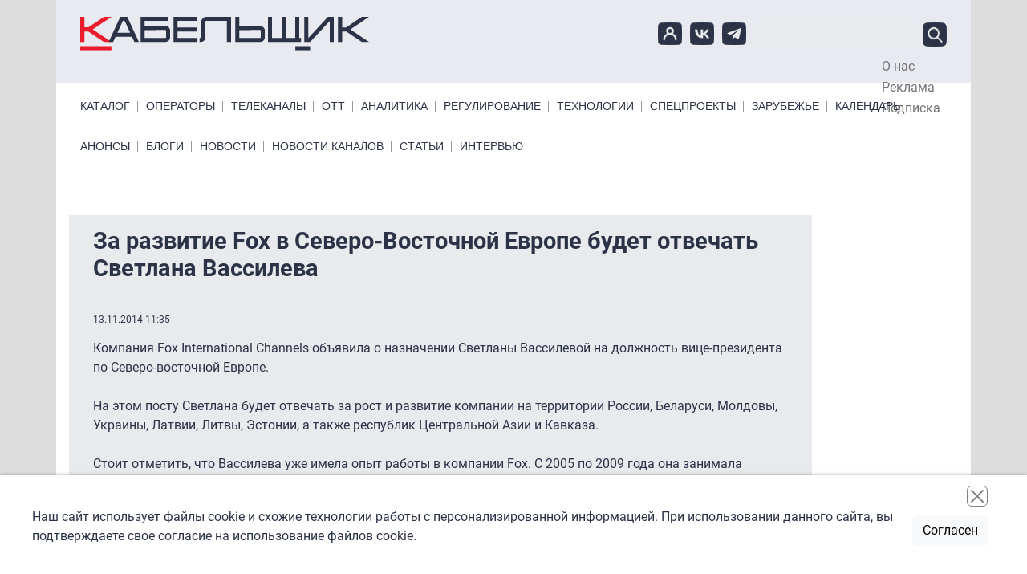

--- FILE ---
content_type: text/html; charset=UTF-8
request_url: https://www.cableman.ru/content/za-razvitie-fox-v-severo-vostochnoi-evrope-budet-otvechat-svetlana-vassileva
body_size: 9976
content:

<!DOCTYPE html>
<html lang="ru" dir="ltr" prefix="content: http://purl.org/rss/1.0/modules/content/  dc: http://purl.org/dc/terms/  foaf: http://xmlns.com/foaf/0.1/  og: http://ogp.me/ns#  rdfs: http://www.w3.org/2000/01/rdf-schema#  schema: http://schema.org/  sioc: http://rdfs.org/sioc/ns#  sioct: http://rdfs.org/sioc/types#  skos: http://www.w3.org/2004/02/skos/core#  xsd: http://www.w3.org/2001/XMLSchema# " class="h-100">
  <head>
    <meta charset="utf-8" />
<meta name="description" content="Отвечать за рост и развитие Fox International Channels на территории РФ, Беларуси, Молдовы, Украины, Латвии, Литвы, Эстонии, а также республик Центральной Азии и Кавказа Светлана будет в должности вице-президента компании по Северо-Восточной Европе." />
<link rel="canonical" href="https://www.cableman.ru/content/za-razvitie-fox-v-severo-vostochnoi-evrope-budet-otvechat-svetlana-vassileva" />
<meta name="Generator" content="Drupal 10 (https://www.drupal.org)" />
<meta name="MobileOptimized" content="width" />
<meta name="HandheldFriendly" content="true" />
<meta name="viewport" content="width=device-width, initial-scale=1.0" />
<link rel="icon" href="/sites/default/files/favicon.ico" type="image/vnd.microsoft.icon" />

    <title>За развитие Fox в Северо-Восточной Европе будет отвечать Светлана Вассилева | Кабельщик</title>
    <link rel="stylesheet" media="all" href="/libraries/slick/slick/slick.css?t7em85" />
<link rel="stylesheet" media="all" href="/core/assets/vendor/jquery.ui/themes/base/core.css?t7em85" />
<link rel="stylesheet" media="all" href="/core/assets/vendor/jquery.ui/themes/base/controlgroup.css?t7em85" />
<link rel="stylesheet" media="all" href="/core/assets/vendor/jquery.ui/themes/base/checkboxradio.css?t7em85" />
<link rel="stylesheet" media="all" href="/core/assets/vendor/jquery.ui/themes/base/resizable.css?t7em85" />
<link rel="stylesheet" media="all" href="/core/assets/vendor/jquery.ui/themes/base/button.css?t7em85" />
<link rel="stylesheet" media="all" href="/core/assets/vendor/jquery.ui/themes/base/dialog.css?t7em85" />
<link rel="stylesheet" media="all" href="/core/themes/stable9/css/core/components/progress.module.css?t7em85" />
<link rel="stylesheet" media="all" href="/core/themes/stable9/css/core/components/ajax-progress.module.css?t7em85" />
<link rel="stylesheet" media="all" href="/core/themes/stable9/css/system/components/align.module.css?t7em85" />
<link rel="stylesheet" media="all" href="/core/themes/stable9/css/system/components/fieldgroup.module.css?t7em85" />
<link rel="stylesheet" media="all" href="/core/themes/stable9/css/system/components/container-inline.module.css?t7em85" />
<link rel="stylesheet" media="all" href="/core/themes/stable9/css/system/components/clearfix.module.css?t7em85" />
<link rel="stylesheet" media="all" href="/core/themes/stable9/css/system/components/details.module.css?t7em85" />
<link rel="stylesheet" media="all" href="/core/themes/stable9/css/system/components/hidden.module.css?t7em85" />
<link rel="stylesheet" media="all" href="/core/themes/stable9/css/system/components/item-list.module.css?t7em85" />
<link rel="stylesheet" media="all" href="/core/themes/stable9/css/system/components/js.module.css?t7em85" />
<link rel="stylesheet" media="all" href="/core/themes/stable9/css/system/components/nowrap.module.css?t7em85" />
<link rel="stylesheet" media="all" href="/core/themes/stable9/css/system/components/position-container.module.css?t7em85" />
<link rel="stylesheet" media="all" href="/core/themes/stable9/css/system/components/reset-appearance.module.css?t7em85" />
<link rel="stylesheet" media="all" href="/core/themes/stable9/css/system/components/resize.module.css?t7em85" />
<link rel="stylesheet" media="all" href="/core/themes/stable9/css/system/components/system-status-counter.css?t7em85" />
<link rel="stylesheet" media="all" href="/core/themes/stable9/css/system/components/system-status-report-counters.css?t7em85" />
<link rel="stylesheet" media="all" href="/core/themes/stable9/css/system/components/system-status-report-general-info.css?t7em85" />
<link rel="stylesheet" media="all" href="/core/themes/stable9/css/system/components/tablesort.module.css?t7em85" />
<link rel="stylesheet" media="all" href="/core/modules/ckeditor5/css/ckeditor5.dialog.fix.css?t7em85" />
<link rel="stylesheet" media="all" href="/modules/contrib/poll/css/poll.base.css?t7em85" />
<link rel="stylesheet" media="all" href="/modules/contrib/poll/css/poll.theme.css?t7em85" />
<link rel="stylesheet" media="all" href="/core/themes/stable9/css/views/views.module.css?t7em85" />
<link rel="stylesheet" media="all" href="/core/assets/vendor/jquery.ui/themes/base/theme.css?t7em85" />
<link rel="stylesheet" media="all" href="/modules/contrib/back_to_top/css/back_to_top.css?t7em85" />
<link rel="stylesheet" media="all" href="/modules/contrib/calendar/css/calendar.css?t7em85" />
<link rel="stylesheet" media="all" href="/modules/contrib/calendar/css/calendar_multiday.css?t7em85" />
<link rel="stylesheet" media="all" href="/modules/contrib/colorbox/styles/default/colorbox_style.css?t7em85" />
<link rel="stylesheet" media="all" href="/modules/custom/initlab_cab_custom/css/admin.css?t7em85" />
<link rel="stylesheet" media="all" href="/core/themes/stable9/css/core/assets/vendor/normalize-css/normalize.css?t7em85" />
<link rel="stylesheet" media="all" href="/themes/contrib/bootstrap5/css/components/action-links.css?t7em85" />
<link rel="stylesheet" media="all" href="/themes/contrib/bootstrap5/css/components/breadcrumb.css?t7em85" />
<link rel="stylesheet" media="all" href="/themes/contrib/bootstrap5/css/components/container-inline.css?t7em85" />
<link rel="stylesheet" media="all" href="/themes/contrib/bootstrap5/css/components/details.css?t7em85" />
<link rel="stylesheet" media="all" href="/themes/contrib/bootstrap5/css/components/exposed-filters.css?t7em85" />
<link rel="stylesheet" media="all" href="/themes/contrib/bootstrap5/css/components/field.css?t7em85" />
<link rel="stylesheet" media="all" href="/themes/contrib/bootstrap5/css/components/form.css?t7em85" />
<link rel="stylesheet" media="all" href="/themes/contrib/bootstrap5/css/components/icons.css?t7em85" />
<link rel="stylesheet" media="all" href="/themes/contrib/bootstrap5/css/components/inline-form.css?t7em85" />
<link rel="stylesheet" media="all" href="/themes/contrib/bootstrap5/css/components/item-list.css?t7em85" />
<link rel="stylesheet" media="all" href="/themes/contrib/bootstrap5/css/components/links.css?t7em85" />
<link rel="stylesheet" media="all" href="/themes/contrib/bootstrap5/css/components/menu.css?t7em85" />
<link rel="stylesheet" media="all" href="/themes/contrib/bootstrap5/css/components/more-link.css?t7em85" />
<link rel="stylesheet" media="all" href="/themes/contrib/bootstrap5/css/components/pager.css?t7em85" />
<link rel="stylesheet" media="all" href="/themes/contrib/bootstrap5/css/components/tabledrag.css?t7em85" />
<link rel="stylesheet" media="all" href="/themes/contrib/bootstrap5/css/components/tableselect.css?t7em85" />
<link rel="stylesheet" media="all" href="/themes/contrib/bootstrap5/css/components/tablesort.css?t7em85" />
<link rel="stylesheet" media="all" href="/themes/contrib/bootstrap5/css/components/textarea.css?t7em85" />
<link rel="stylesheet" media="all" href="/themes/contrib/bootstrap5/css/components/ui-dialog.css?t7em85" />
<link rel="stylesheet" media="all" href="/themes/contrib/bootstrap5/css/components/messages.css?t7em85" />
<link rel="stylesheet" media="all" href="/themes/contrib/bootstrap5/css/components/node.css?t7em85" />
<link rel="stylesheet" media="all" href="/themes/contrib/bootstrap5/css/components/progress.css?t7em85" />
<link rel="stylesheet" media="all" href="/themes/contrib/bootstrap5/css/components/dialog.css?t7em85" />
<link rel="stylesheet" media="all" href="/themes/contrib/bootstrap5/css/style.css?t7em85" />
<link rel="stylesheet" media="all" href="/themes/custom/initlab_cab/libs/togglemenu/jquery.togglemenu.css?t7em85" />
<link rel="stylesheet" media="all" href="/themes/custom/initlab_cab/dist/css/style.css?t7em85" />
<link rel="stylesheet" media="all" href="/themes/custom/initlab_cab/fixes.css?t7em85" />

    
  </head>
  <body class="path-node page-node-type-news   d-flex flex-column h-100">
        <div class="visually-hidden-focusable skip-link p-3 container">
      <a href="#main-content" class="p-2">
        Перейти к основному содержанию
      </a>
    </div>
    
      <div class="dialog-off-canvas-main-canvas d-flex flex-column h-100" data-off-canvas-main-canvas>
    

  <div class="region region-branding-ads">
    <div id="block-largeleaderboard" class="block block-ad block-adlarge-leaderboard">
  
    
      <ad-content id="ad-content-large-leaderboard" bucket="ad_content" size="large_leaderboard"></ad-content>

  </div>

  </div>


<header class='header-top-wrapper'>
  <div class="container">
      <div class="region region-header-top">
    <div id="block-pryamougolnik" class="block block-ad block-adrectangle">
  
    
      <ad-content id="ad-content-rectangle" bucket="ad_content" size="rectangle"></ad-content>

  </div>
<div id="block-rectangleheader" class="block block-ad block-adrectangle-header">
  
    
      <ad-content id="ad-content-rectangle-header" bucket="ad_content" size="rectangle_header"></ad-content>

  </div>

  </div>

  </div>
  </header>
  <header class='header-middle-wrapper'>
    <div class="container">
        <div class="region region-header">
    <div class="header-area">
    <div class='col-md-4 col-sm-12 col-12 header-col'>
      <div id="block-initlab-cab-site-branding" class="block block-system block-system-branding-block">
  
    
  <div class="navbar-brand d-flex align-items-center">

    <a href="/" title="Главная" rel="home" class="site-logo d-block">
    <img src="/themes/custom/initlab_cab/logo.svg" alt="Главная" fetchpriority="high" />
  </a>
  
  <div>
    
      </div>
</div>
</div>

    </div>

      <div class="col-md-8 col-sm-12 col-12 header-col burger__wrapper">
        <div class='burger__wrapper-inner'>
          <div class="social">
            <a href="/user"><img src="/themes/custom/initlab_cab/images/user-icon.png" alt="account"></a>
            <a href="https://vk.com/club53761495" target="_blank"><img src="/themes/custom/initlab_cab/images/vk-icon.png" alt="vkontakte"></a>
            <a href="https://t.me/cablemanru" target="_blank"><img src="/themes/custom/initlab_cab/images/tg-icon.png" alt="telegram"></a>
          </div>
          <div class="views-exposed-form search block block-views block-views-exposed-filter-blocksearch-page-1" data-drupal-selector="views-exposed-form-search-page-1" id="block-raskrytayaformasearchpage-1">
  
    
      <form data-block="header" action="/search-api" method="get" id="views-exposed-form-search-page-1" accept-charset="UTF-8">
  <div class="form--inline clearfix">
  <div class="js-form-item form-item js-form-type-textfield form-type-textfield js-form-item-search-api-fulltext form-item-search-api-fulltext form-no-label">
        
  <input data-drupal-selector="edit-search-api-fulltext" type="text" id="edit-search-api-fulltext" name="search_api_fulltext" value="" size="30" maxlength="128" class="form-text form-control" />


        </div>
<div data-drupal-selector="edit-actions" class="form-actions js-form-wrapper form-wrapper" id="edit-actions">
    <input data-drupal-selector="edit-submit-search" type="submit" id="edit-submit-search" value="Поиск" class="button js-form-submit form-submit btn btn-primary" />

</div>

</div>

</form>

  </div>

        </div>
      </div>
      <nav role="navigation" aria-labelledby="block-topmenu--2-menu" id="block-topmenu--2" class="block block-menu navigation menu--menu-top-menu">
            
  <h5 class="visually-hidden" id="block-topmenu--2-menu">Top Menu</h5>
  

        
              <ul data-block="header" class="nav navbar-nav">
                    <li class="nav-item">
        <a href="/node/1" class="nav-link" data-drupal-link-system-path="node/1">О нас</a>
              </li>
                <li class="nav-item">
        <a href="/node/2" class="nav-link" data-drupal-link-system-path="node/2">Реклама</a>
              </li>
                <li class="nav-item">
        <a href="/newsletter/subscriptions" class="nav-link" data-drupal-link-system-path="newsletter/subscriptions">Подписка</a>
              </li>
        </ul>
  


  </nav>

    </div>
  </div>

<div class="nav-area d-flex justify-content-between">
  <nav role="navigation" aria-labelledby="block-primarylinks-menu" id="block-primarylinks" class="block block-menu navigation menu--primary-links">
            
  <h5 class="visually-hidden" id="block-primarylinks-menu">Primary links</h5>
  

        
              <ul data-block="header" class="nav navbar-nav primarylinks-menu">
                    <li class="nav-item">
        <a href="/channels/table" class="nav-link" data-drupal-link-system-path="channels/table">Каталог</a>
              </li>
                <li class="nav-item">
        <a href="/operatory" class="nav-link" data-drupal-link-system-path="taxonomy/term/7">Операторы</a>
              </li>
                <li class="nav-item">
        <a href="/content/articles" class="nav-link" data-drupal-link-system-path="content/articles">Телеканалы</a>
              </li>
                <li class="nav-item">
        <a href="/ott" class="nav-link" data-drupal-link-system-path="taxonomy/term/3194">ОТТ</a>
              </li>
                <li class="nav-item">
        <a href="/analitika" class="nav-link" data-drupal-link-system-path="taxonomy/term/11">Аналитика</a>
              </li>
                <li class="nav-item">
        <a href="/regulyatory" class="nav-link" data-drupal-link-system-path="taxonomy/term/2">Регулирование</a>
              </li>
                <li class="nav-item">
        <a href="/tehnologii" class="nav-link" data-drupal-link-system-path="taxonomy/term/8531">Технологии</a>
              </li>
                <li class="nav-item">
        <a href="/special-projects" class="nav-link" data-drupal-link-system-path="node/77471">Спецпроекты</a>
              </li>
                <li class="nav-item">
        <a href="/zarubezhe" class="nav-link" data-drupal-link-system-path="taxonomy/term/8536">Зарубежье</a>
              </li>
                <li class="nav-item">
        <a href="/events" class="nav-link" data-drupal-link-system-path="events">Календарь</a>
              </li>
        </ul>
  


  </nav>

</div>
<div class="nav-area d-flex justify-content-between">
  <nav role="navigation" aria-labelledby="block-primarylinksbottom-menu" id="block-primarylinksbottom" class="block block-menu navigation menu--primary-links-bottom">
            
  <h5 class="visually-hidden" id="block-primarylinksbottom-menu">Primary links bottom</h5>
  

        
              <ul data-block="header" class="nav navbar-nav">
                    <li class="nav-item">
        <a href="/channels/anonses" class="nav-link" data-drupal-link-system-path="channels/anonses">Анонсы</a>
              </li>
                <li class="nav-item">
        <a href="/blog" class="nav-link" data-drupal-link-system-path="blog">Блоги</a>
              </li>
                <li class="nav-item">
        <a href="/news" class="nav-link" data-drupal-link-system-path="news">Новости</a>
              </li>
                <li class="nav-item">
        <a href="/channels/news" class="nav-link" data-drupal-link-system-path="channels/news">Новости каналов</a>
              </li>
                <li class="nav-item">
        <a href="/articles" class="nav-link" data-drupal-link-system-path="articles">Статьи</a>
              </li>
                <li class="nav-item">
        <a href="/interview" class="nav-link" data-drupal-link-system-path="interview">Интервью</a>
              </li>
        </ul>
  


  </nav>

</div>

    </div>
  </header>
<header class='header-bottom-wrapper'>
  
</header>

<main role="main" class='main_wrapper'>
  <a id="main-content" tabindex="-1"></a>            
  <div class="container main__inner">
        <div class="row g-0 main__inner-offset">

      <div class="col-lg-10">
          <div class="region region-content">
    <div data-drupal-messages-fallback class="hidden"></div>
<div id="block-firstcentral" class="block block-ad block-adfirst-central">
  
    
      <ad-content id="ad-content-first-central" bucket="ad_content" size="first_central"></ad-content>

  </div>
<div id="block-initlab-cab-page-title" class="block block-core block-page-title-block">
  
    
      
<h1><span class="field field--name-title field--type-string field--label-hidden">За развитие Fox в Северо-Восточной Европе будет отвечать Светлана Вассилева</span>
</h1>


  </div>
<div id="block-initlab-cab-content" class="block block-system block-system-main-block">
  
    
      
<article data-history-node-id="13451" about="/content/za-razvitie-fox-v-severo-vostochnoi-evrope-budet-otvechat-svetlana-vassileva" class="node node--full--common-styles node--type-news node--promoted node--view-mode-full">
  <script type="application/ld+json">
    {
      "@context": "https://schema.org",
      "@type": "Article",
            "name": "За развитие Fox в Северо-Восточной Европе будет отвечать Светлана Вассилева"
    }
  </script>
  
    

  
  <div class="node__content">
    <div class='created'>13.11.2014 11:35</div>
    
            <div class="clearfix text-formatted field field--name-body field--type-text-with-summary field--label-hidden field__item"><div>
	Компания Fox International Channels объявила о назначении Светланы Вассилевой на должность вице-президента по Северо-восточной Европе.&nbsp;</div>
<div>
	&nbsp;</div>
<div>
	На этом посту Светлана будет отвечать за рост и развитие компании на территории России, Беларуси, Молдовы, Украины, Латвии, Литвы, Эстонии, а также республик Центральной Азии и Кавказа.</div>
<div>
	&nbsp;</div>
<div>
	Стоит отметить, что Вассилева уже имела опыт работы в компании Fox. С 2005 по 2009 года она занимала позицию генерального директора подразделения Fox International Channels Bulgaria, где отвечала за запуск каналов в Болгарии и бывшей Югославии.</div>
<div>
	&nbsp;</div>
<div>
	В различные периоды времени Светлана также работала в компаниях Balkan Media Link, Balkan News Corporation и Nova Broadcasting Group. В общей сложности в сфере медиа она работает уже более 20 лет.</div>
</div>
      
  <div class="field field--name-field-tegi field--type-entity-reference field--label-above">
    <div class="field__label">Темы</div>
          <div class="field__items">
              <div class="field__item"><a href="/fox" hreflang="ru">FOX</a></div>
          <div class="field__item"><a href="/otstavki-i-naznacheniya" hreflang="ru">отставки и назначения</a></div>
              </div>
      </div>

  <div class="field field--name-field-related-content field--type-entity-reference field--label-above">
    <div class="field__label">Связанное содержимое</div>
          <div class="field__items">
              <div class="field__item"><a href="/content/seilz-khaus-gazprom-media-smenil-gendirektora" hreflang="und">Сейлз-хаус &quot;Газпром-Медиа&quot; сменил гендиректора</a></div>
          <div class="field__item"><a href="/content/rukovodstvo-viasom-doverilo-yane-churikovoi-vse-muzykalnye-kanaly-kompanii" hreflang="und">Руководство Viaсom доверило Яне Чуриковой все музыкальные каналы компании</a></div>
          <div class="field__item"><a href="/content/glava-natssoveta-po-voprosam-tv-i-radioveshchaniya-ukrainy-podal-v-otstavku" hreflang="und">Глава Нацсовета по вопросам ТВ и радиовещания Украины подал в отставку</a></div>
          <div class="field__item"><a href="/content/ashot-gabrelyanov-pokinul-post-gendirektora-lifenews" hreflang="und">Ашот Габрелянов покинул пост гендиректора LifeNews</a></div>
          <div class="field__item"><a href="/content/na-kanale-ctc-love-smenitsya-gendirektor" hreflang="und">На канале CTC Love сменится гендиректор</a></div>
              </div>
      </div>
<section class="field field--name-comment-node-news field--type-comment field--label-above comment-wrapper">
  
  

  
</section>
  <div class="node__links">
    <ul class="links inline"><li><a href="/user/login?destination=/comment/reply/node/13451/comment_node_news%23comment-form">Войдите</a> или <a href="/user/register?destination=/comment/reply/node/13451/comment_node_news%23comment-form">зарегистрируйтесь</a>, чтобы оставлять комментарии</li></ul>  </div>

    <p></p>
    <div class="yashare-block">
      <label>Поделиться:</label>
      <div class="yashare-container">
        <script src="//yastatic.net/es5-shims/0.0.2/es5-shims.min.js"></script>
        <script src="//yastatic.net/share2/share.js"></script>
        <div class="ya-share2" data-services="vkontakte,facebook,telegram" data-counter=""></div>
      </div>
    </div>

    
  </div>
</article>

  </div>
<div id="block-skyscraper2mobile" class="no-padding mobile-only center no-bg block block-ad block-adskyscraper-2-mobile">
  
    
      <ad-content id="ad-content-skyscraper-2-mobile" bucket="ad_content" size="skyscraper_2_mobile"></ad-content>

  </div>
<div id="block-skyscraper2mobile-2" class="no-bg center mobile-only block block-ad block-adskyscraper-2-mobile">
  
    
      <ad-content id="ad-content-skyscraper-2-mobile--2" bucket="ad_content" size="skyscraper_2_mobile"></ad-content>

  </div>
<div id="block-skyscrapermobile" class="no-bg center block block-ad block-adskyscraper-mobile">
  
    
      <ad-content id="ad-content-skyscraper-mobile" bucket="ad_content" size="skyscraper_mobile"></ad-content>

  </div>
<div id="block-leaderboardmobile" class="no-padding mobile-only center no-bg block block-ad block-adleaderboard-mobile">
  
    
      <ad-content id="ad-content-leaderboard-mobile" bucket="ad_content" size="leaderboard_mobile"></ad-content>

  </div>
<div id="block-secondcolumn2mobile" class="no-padding mobile-only center no-bg block block-ad block-adsecond-col2-mobile">
  
    
      <ad-content id="ad-content-second-col2-mobile" bucket="ad_content" size="second_col2_mobile"></ad-content>

  </div>
<div class="views-element-container block block-views block-views-blockblogs-block-1" id="block-views-block-blogs-block-1">
  
      <h2><span><span><a href="/blog">Эксперты</a></span><span class='underline__red'></span></span></h2>
    
      <div data-block="content"><div class="view view-blogs view-id-blogs view-display-id-block_1 js-view-dom-id-180e86f185d9e1ff12eac049e8883b87f588d6be771639823918f392ae0d03b8">
  
    
      
      <div class="view-content">
            <div class="views-row">
                                                                                  <div headers="view-field-author-photo-table-column" class="views-field views-field-field-author-photo">  <a href="/author/aleksei-luchinin" hreflang="ru"><img loading="lazy" src="/sites/default/files/styles/60_60_crop/public/%D0%A1%D0%BD%D0%B8%D0%BC%D0%BE%D0%BA%20%D1%8D%D0%BA%D1%80%D0%B0%D0%BD%D0%B0%202025-12-29%20%D0%B2%2012.58.54-Photoroom_0.png?itok=yx4izIfm" width="60" height="60" alt="" typeof="foaf:Image" class="img-fluid image-style-_0-60-crop" />

</a>
        </div>
                                                                                  <div headers="view-title-table-column" class="views-field views-field-title"><a href="/author/aleksei-luchinin" hreflang="ru">Алексей  Лучинин </a>        </div>
          </div>
      <div class="views-row">
                                                                                  <div headers="view-field-author-photo-table-column" class="views-field views-field-field-author-photo">  <a href="/author/sergei-rolin" hreflang="ru"><img loading="lazy" src="/sites/default/files/styles/60_60_crop/public/%D0%A4%D0%BE%D1%82%D0%BE%20%D0%A0%D0%BE%D0%BB%D0%B8%D0%BD-Photoroom.png?itok=lBumm8MF" width="60" height="60" alt="" typeof="foaf:Image" class="img-fluid image-style-_0-60-crop" />

</a>
        </div>
                                                                                  <div headers="view-title-table-column" class="views-field views-field-title"><a href="/author/sergei-rolin" hreflang="ru">Сергей Ролин</a>        </div>
          </div>
      <div class="views-row">
                                                                                  <div headers="view-field-author-photo-table-column" class="views-field views-field-field-author-photo">  <a href="/author/grigoriy-kuzin" hreflang="und"><img loading="lazy" src="/sites/default/files/styles/60_60_crop/public/kuzin.png?itok=PFXRmnlQ" width="60" height="60" alt="" typeof="foaf:Image" class="img-fluid image-style-_0-60-crop" />

</a>
        </div>
                                                                                  <div headers="view-title-table-column" class="views-field views-field-title"><a href="/author/grigoriy-kuzin" hreflang="und">Григорий Кузин</a>        </div>
          </div>
      <div class="views-row">
                                                                                  <div headers="view-field-author-photo-table-column" class="views-field views-field-field-author-photo">  <a href="/author/susanna-alperina" hreflang="und"><img loading="lazy" src="/sites/default/files/styles/60_60_crop/public/alperina_5.png?itok=3BKSEaoO" width="60" height="60" alt="" typeof="foaf:Image" class="img-fluid image-style-_0-60-crop" />

</a>
        </div>
                                                                                  <div headers="view-title-table-column" class="views-field views-field-title"><a href="/author/susanna-alperina" hreflang="und">Сусанна Альперина</a>        </div>
          </div>
      <div class="views-row">
                                                                                  <div headers="view-field-author-photo-table-column" class="views-field views-field-field-author-photo">  <a href="/author/tatyana-voronova" hreflang="ru"><img loading="lazy" src="/sites/default/files/styles/60_60_crop/public/DSC_2288-Photoroom.png?itok=t0BauP7x" width="60" height="60" alt="" typeof="foaf:Image" class="img-fluid image-style-_0-60-crop" />

</a>
        </div>
                                                                                  <div headers="view-title-table-column" class="views-field views-field-title"><a href="/author/tatyana-voronova" hreflang="ru">Татьяна Воронова</a>        </div>
          </div>
      <div class="views-row">
                                                                                  <div headers="view-field-author-photo-table-column" class="views-field views-field-field-author-photo">  <a href="/author/grigorii-urev" hreflang="ru"><img loading="lazy" src="/sites/default/files/styles/60_60_crop/public/%D0%93%D1%80%D0%B8%D0%B3%D0%BE%D1%80%D0%B8%D0%B9%20%D0%A3%D1%80%D1%8C%D0%B5%D0%B2_1.jpeg?itok=lcZ4t8td" width="60" height="60" alt="" typeof="foaf:Image" class="img-fluid image-style-_0-60-crop" />

</a>
        </div>
                                                                                  <div headers="view-title-table-column" class="views-field views-field-title"><a href="/author/grigorii-urev" hreflang="ru">Григорий Урьев</a>        </div>
          </div>
      <div class="views-row">
                                                                                  <div headers="view-field-author-photo-table-column" class="views-field views-field-field-author-photo">  <a href="/author/pavel-kozitsyn" hreflang="ru"><img loading="lazy" src="/sites/default/files/styles/60_60_crop/public/%D0%9A%D0%BE%D0%B7%D0%B8%D1%86%D1%8B%D0%BD_%D0%B1%D0%B5%D0%B7%20%D1%84%D0%BE%D0%BD%D0%B0_%D0%BA%D0%B2%D0%B0%D0%B4%D1%80%D0%B0%D1%82.jpg?itok=ipTzm4aY" width="60" height="60" alt="" typeof="foaf:Image" class="img-fluid image-style-_0-60-crop" />

</a>
        </div>
                                                                                  <div headers="view-title-table-column" class="views-field views-field-title"><a href="/author/pavel-kozitsyn" hreflang="ru">Павел Козицын</a>        </div>
          </div>
      <div class="views-row">
                                                                                  <div headers="view-field-author-photo-table-column" class="views-field views-field-field-author-photo">  <a href="/author/aleksandr-shirokikh-2" hreflang="ru"><img loading="lazy" src="/sites/default/files/styles/60_60_crop/public/VB039445-2.JPG?itok=ObJSA8BV" width="60" height="60" alt="" typeof="foaf:Image" class="img-fluid image-style-_0-60-crop" />

</a>
        </div>
                                                                                  <div headers="view-title-table-column" class="views-field views-field-title"><a href="/author/aleksandr-shirokikh-2" hreflang="ru">Александр Широких</a>        </div>
          </div>
      <div class="views-row">
                                                                                  <div headers="view-field-author-photo-table-column" class="views-field views-field-field-author-photo">  <a href="/author/aleksey-amelkin" hreflang="und"><img loading="lazy" src="/sites/default/files/styles/60_60_crop/public/amelkin.png?itok=yH_HwwDx" width="60" height="60" alt="" typeof="foaf:Image" class="img-fluid image-style-_0-60-crop" />

</a>
        </div>
                                                                                  <div headers="view-title-table-column" class="views-field views-field-title"><a href="/author/aleksey-amelkin" hreflang="und">Алексей Амелькин</a>        </div>
          </div>
      <div class="views-row">
                                                                                  <div headers="view-field-author-photo-table-column" class="views-field views-field-field-author-photo">  <a href="/author/mikhail-demin" hreflang="ru"><img loading="lazy" src="/sites/default/files/styles/60_60_crop/public/0K8A3856-Photoroom.png?itok=SzAqI_eR" width="60" height="60" alt="" typeof="foaf:Image" class="img-fluid image-style-_0-60-crop" />

</a>
        </div>
                                                                                  <div headers="view-title-table-column" class="views-field views-field-title"><a href="/author/mikhail-demin" hreflang="ru">Михаил Демин</a>        </div>
          </div>
  
    </div>
  
          </div>
</div>

  </div>

  </div>

      </div>
              <div class=" region-sidebar-second col-lg-2">
            <div class="region region-sidebar-left">
    <div id="block-neboskreb" class="block block-ad block-adskyscraper">
  
    
      <ad-content id="ad-content-skyscraper" bucket="ad_content" size="skyscraper"></ad-content>

  </div>
<div id="block-skyscraper2-2" class="desktop-only block block-ad block-adskyscraper-2">
  
    
      <ad-content id="ad-content-skyscraper-2" bucket="ad_content" size="skyscraper_2"></ad-content>

  </div>

  </div>

        </div>
          </div>
  </div>

</main>

<footer class="mt-auto     ">
  <div class="container">
      <div class="region region-footer-before">
    <div id="block-rectanglefooter" class="block block-ad block-adrectangle-footer">
  
    
      <ad-content id="ad-content-rectangle-footer" bucket="ad_content" size="rectangle_footer"></ad-content>

  </div>
<div id="block-pryamougolnik-2" class="block block-ad block-adrectangle">
  
    
      <ad-content id="ad-content-rectangle--2" bucket="ad_content" size="rectangle"></ad-content>

  </div>

  </div>

  </div>
  <div class="container">
      <div class="region region-footer">
    <div class="footer-area">
      <div class="footer-left row">
        <nav role="navigation" aria-labelledby="block-primarylinks-2-menu" id="block-primarylinks-2" class="block block-menu navigation menu--primary-links">
            
  <h5 class="visually-hidden" id="block-primarylinks-2-menu">Primary links</h5>
  

        
              <ul data-block="footer" class="nav navbar-nav">
                    <li class="nav-item">
        <a href="/channels/table" class="nav-link" data-drupal-link-system-path="channels/table">Каталог</a>
              </li>
                <li class="nav-item">
        <a href="/operatory" class="nav-link" data-drupal-link-system-path="taxonomy/term/7">Операторы</a>
              </li>
                <li class="nav-item">
        <a href="/content/articles" class="nav-link" data-drupal-link-system-path="content/articles">Телеканалы</a>
              </li>
                <li class="nav-item">
        <a href="/ott" class="nav-link" data-drupal-link-system-path="taxonomy/term/3194">ОТТ</a>
              </li>
                <li class="nav-item">
        <a href="/analitika" class="nav-link" data-drupal-link-system-path="taxonomy/term/11">Аналитика</a>
              </li>
                <li class="nav-item">
        <a href="/regulyatory" class="nav-link" data-drupal-link-system-path="taxonomy/term/2">Регулирование</a>
              </li>
                <li class="nav-item">
        <a href="/tehnologii" class="nav-link" data-drupal-link-system-path="taxonomy/term/8531">Технологии</a>
              </li>
                <li class="nav-item">
        <a href="/special-projects" class="nav-link" data-drupal-link-system-path="node/77471">Спецпроекты</a>
              </li>
                <li class="nav-item">
        <a href="/zarubezhe" class="nav-link" data-drupal-link-system-path="taxonomy/term/8536">Зарубежье</a>
              </li>
                <li class="nav-item">
        <a href="/events" class="nav-link" data-drupal-link-system-path="events">Календарь</a>
              </li>
        </ul>
  


  </nav>

      </div>
      <div class="footer-right row">
        <div class="col-lg-8">
        <div id="block-tokenblock" class="block block-token-block">
  
      <h2><span><span>Token Block</span><span class='underline__red'></span></span></h2>
    
      <div class="copyright-and-privacy"><div class="copyright"><div>Все права на материалы и новости, опубликованные на сайте <a href="https://www.cableman.ru" title="www.cableman.ru">www.cableman.ru</a>, охраняются в соответствии с законодательством РФ. Допускается цитирование без согласования с редакцией не более трети от объема оригинального материала, с обязательной прямой гиперссылкой.</div><div>©2005 - 2026 «Кабельщик»</div><div>&nbsp;</div></div><div class="privacy"><a href="/sites/default/files/personal_data_policy.pdf">Политика сайта "Кабельщик" (интернет-адреса <span>www.cableman.ru</span>) в отношении обработки персональных данных пользователей сети интернет</a></div><p><a href="https://drupal-coder.ru/" target="_blank">DrupalCoder — поддержка сайта c 2017 года</a></p></div>
  </div>

        <div id="block-vsepravazaschischeny" class="block block-block-content block-block-content9a74f7c1-0cfe-4981-8595-588219c22b6d">
  
    
      
            <div class="clearfix text-formatted field field--name-body field--type-text-with-summary field--label-hidden field__item"><p><noscript></noscript></p>
<script>(function(w,d,s,l,i){w[l]=w[l]||[];w[l].push({'gtm.start':
new Date().getTime(),event:'gtm.js'});var f=d.getElementsByTagName(s)[0],
j=d.createElement(s),dl=l!='dataLayer'?'&amp;amp;amp;amp;amp;amp;l='+l:'';j.async=true;j.src=
'//www.googletagmanager.com/gtm.js?id='+i+dl;f.parentNode.insertBefore(j,f);
})(window,document,'script','dataLayer','GTM-TXMJS7');</script></div>
      
  </div>

        </div>
        <div class="col-lg-4">
          <div class="links d-flex align-items-center">
            <a href="/node/1"><img src="/themes/custom/initlab_cab/images/k-icon.png" alt="k"></a>
            <a href="/newsletter/subscriptions"><img src="/themes/custom/initlab_cab/images/click-icon.png" alt="click"></a>
            <a href="/newsletter/subscriptions">Подпишитесь<br>на ежедневную рассылку<br>&laquo;Кабельщика&raquo;</a>
          </div>
          <div class="footer-metrics">
            <!--LiveInternet logo-->
            <a href="https://www.liveinternet.ru/stat/cableman.ru/" target="_blank">
              <img src="//counter.yadro.ru/logo?44.6" title="LiveInternet" alt="" border="0" width="31" height="31"/>
            </a>
            <!--/LiveInternet-->
          </div>
        </div>
      </div>
    </div>
  </div>

  </div>
</footer>

  </div>

    
    <div class="cookieAccept cA-main bottomLeft full">
      <div class="cA-block cA-text-block">
        <div class="cA-text">Наш сайт использует файлы cookie и схожие технологии работы с персонализированной информацией. При использовании данного сайта, вы подтверждаете свое согласие на использование файлов cookie.</div>
        </div>
        <div class="cA-block cA-btn-block"><button type="button" class="cA-btn btn btn-light">Согласен</button>
        
        <div class="close">
        <button type="button" class="btn-close" aria-label="Close"></button>
        </div>
        </div>
        </div>
    <script type="application/json" data-drupal-selector="drupal-settings-json">{"path":{"baseUrl":"\/","pathPrefix":"","currentPath":"node\/13451","currentPathIsAdmin":false,"isFront":false,"currentLanguage":"ru"},"pluralDelimiter":"\u0003","suppressDeprecationErrors":true,"ajaxPageState":{"libraries":"[base64]","theme":"initlab_cab","theme_token":null},"ajaxTrustedUrl":{"\/search\/node":true,"\/search-api":true},"back_to_top":{"back_to_top_button_trigger":100,"back_to_top_speed":1200,"back_to_top_prevent_on_mobile":false,"back_to_top_prevent_in_admin":false,"back_to_top_button_type":"image","back_to_top_button_text":"\u041d\u0430\u0432\u0435\u0440\u0445"},"user":{"uid":0,"permissionsHash":"2f8af8820a7195e03656ceef124d790db05bdd2c2121450d84b30019c0298629"}}</script>
<script src="/core/assets/vendor/jquery/jquery.min.js?v=3.7.1"></script>
<script src="/core/assets/vendor/once/once.min.js?v=1.0.1"></script>
<script src="/sites/default/files/languages/ru_O7LF70sR07UcUQgeEjwOCtJQlDh0I0jOcmd9Z4ZH63o.js?t7em85"></script>
<script src="/core/misc/drupalSettingsLoader.js?v=10.4.8"></script>
<script src="/core/misc/drupal.js?v=10.4.8"></script>
<script src="/core/misc/drupal.init.js?v=10.4.8"></script>
<script src="/core/misc/debounce.js?v=10.4.8"></script>
<script src="/core/assets/vendor/jquery.ui/ui/version-min.js?v=10.4.8"></script>
<script src="/core/assets/vendor/jquery.ui/ui/data-min.js?v=10.4.8"></script>
<script src="/core/assets/vendor/jquery.ui/ui/disable-selection-min.js?v=10.4.8"></script>
<script src="/core/assets/vendor/jquery.ui/ui/jquery-patch-min.js?v=10.4.8"></script>
<script src="/core/assets/vendor/jquery.ui/ui/scroll-parent-min.js?v=10.4.8"></script>
<script src="/core/assets/vendor/jquery.ui/ui/unique-id-min.js?v=10.4.8"></script>
<script src="/core/assets/vendor/jquery.ui/ui/focusable-min.js?v=10.4.8"></script>
<script src="/core/assets/vendor/jquery.ui/ui/keycode-min.js?v=10.4.8"></script>
<script src="/core/assets/vendor/jquery.ui/ui/plugin-min.js?v=10.4.8"></script>
<script src="/core/assets/vendor/jquery.ui/ui/widget-min.js?v=10.4.8"></script>
<script src="/core/assets/vendor/jquery.ui/ui/labels-min.js?v=10.4.8"></script>
<script src="/core/assets/vendor/jquery.ui/ui/widgets/controlgroup-min.js?v=10.4.8"></script>
<script src="/core/assets/vendor/jquery.ui/ui/form-reset-mixin-min.js?v=10.4.8"></script>
<script src="/core/assets/vendor/jquery.ui/ui/widgets/mouse-min.js?v=10.4.8"></script>
<script src="/core/assets/vendor/jquery.ui/ui/widgets/checkboxradio-min.js?v=10.4.8"></script>
<script src="/core/assets/vendor/jquery.ui/ui/widgets/draggable-min.js?v=10.4.8"></script>
<script src="/core/assets/vendor/jquery.ui/ui/widgets/resizable-min.js?v=10.4.8"></script>
<script src="/core/assets/vendor/jquery.ui/ui/widgets/button-min.js?v=10.4.8"></script>
<script src="/core/assets/vendor/jquery.ui/ui/widgets/dialog-min.js?v=10.4.8"></script>
<script src="/libraries/slick/slick/slick.min.js?v=1.x"></script>
<script src="/core/assets/vendor/tabbable/index.umd.min.js?v=6.2.0"></script>
<script src="/core/assets/vendor/tua-body-scroll-lock/tua-bsl.umd.min.js?v=10.4.8"></script>
<script src="/modules/contrib/ad/modules/ad_content/js/ad-content.render.js?v=10.4.8"></script>
<script src="/modules/contrib/back_to_top/js/back_to_top.js?v=10.4.8"></script>
<script src="/themes/contrib/bootstrap5/dist/bootstrap/5.3.3/dist/js/bootstrap.bundle.js?v=5.3.3"></script>
<script src="/core/misc/progress.js?v=10.4.8"></script>
<script src="/core/assets/vendor/loadjs/loadjs.min.js?v=4.3.0"></script>
<script src="/core/misc/announce.js?v=10.4.8"></script>
<script src="/core/misc/message.js?v=10.4.8"></script>
<script src="/core/misc/ajax.js?v=10.4.8"></script>
<script src="/core/misc/displace.js?v=10.4.8"></script>
<script src="/core/misc/jquery.tabbable.shim.js?v=10.4.8"></script>
<script src="/core/misc/position.js?v=10.4.8"></script>
<script src="/core/misc/dialog/dialog-deprecation.js?v=10.4.8"></script>
<script src="/core/misc/dialog/dialog.js?v=10.4.8"></script>
<script src="/core/misc/dialog/dialog.position.js?v=10.4.8"></script>
<script src="/core/misc/dialog/dialog.jquery-ui.js?v=10.4.8"></script>
<script src="/core/modules/ckeditor5/js/ckeditor5.dialog.fix.js?v=10.4.8"></script>
<script src="/core/misc/dialog/dialog.ajax.js?v=10.4.8"></script>
<script src="/libraries/colorbox/jquery.colorbox-min.js?v=10.4.8"></script>
<script src="/modules/contrib/colorbox/js/colorbox.js?v=10.4.8"></script>
<script src="/modules/contrib/colorbox/styles/default/colorbox_style.js?v=10.4.8"></script>
<script src="/themes/custom/initlab_cab/dist/js/script.js?t7em85"></script>
<script src="/themes/custom/initlab_cab/libs/togglemenu/jquery.togglemenu.min.js?t7em85"></script>
<script src="/themes/custom/initlab_cab/fixes.js?t7em85"></script>

        <!-- Google tag (gtag.js) -->
    <script async src="https://www.googletagmanager.com/gtag/js?id=G-SMQEWDNWC7"></script>
    <script>
      window.dataLayer = window.dataLayer || [];
      function gtag(){dataLayer.push(arguments);}
      gtag('js', new Date());
      gtag('config', 'G-SMQEWDNWC7');
    </script>
    <!-- /Google tag (gtag.js) -->
    <!-- Yandex.Metrika counter -->
    <script type="text/javascript" >
      (function(m,e,t,r,i,k,a){m[i]=m[i]||function(){(m[i].a=m[i].a||[]).push(arguments)};
        m[i].l=1*new Date();
        for (var j = 0; j < document.scripts.length; j++) {if (document.scripts[j].src === r) { return; }}
        k=e.createElement(t),a=e.getElementsByTagName(t)[0],k.async=1,k.src=r,a.parentNode.insertBefore(k,a)})
      (window, document, "script", "https://mc.yandex.ru/metrika/tag.js", "ym");

      ym(21761353, "init", {
        clickmap:true,
        trackLinks:true,
        accurateTrackBounce:true
      });
    </script>
    <noscript><div><img src="https://mc.yandex.ru/watch/21761353" style="position:absolute; left:-9999px;" alt="" /></div></noscript>
    <!-- /Yandex.Metrika counter -->
  </body>
</html>


--- FILE ---
content_type: image/svg+xml
request_url: https://www.cableman.ru/themes/custom/initlab_cab/svg/right.svg
body_size: 2117
content:
<?xml version="1.0" encoding="UTF-8" standalone="no"?>
<!-- Created with Inkscape (http://www.inkscape.org/) -->

<svg
   version="1.1"
   id="svg2"
   width="50.433228"
   height="98.913452"
   viewBox="0 0 50.433228 98.913452"
   sodipodi:docname="сайт_3.ai"
   xmlns:inkscape="http://www.inkscape.org/namespaces/inkscape"
   xmlns:sodipodi="http://sodipodi.sourceforge.net/DTD/sodipodi-0.dtd"
   xmlns="http://www.w3.org/2000/svg"
   xmlns:svg="http://www.w3.org/2000/svg">
  <defs
     id="defs6">
    <radialGradient
       fx="0"
       fy="0"
       cx="0"
       cy="0"
       r="1"
       gradientUnits="userSpaceOnUse"
       gradientTransform="matrix(-57.493279,-59.811531,-59.811531,57.493279,1134.8018,3118.6072)"
       spreadMethod="pad"
       id="radialGradient7114">
      <stop
         style="stop-opacity:1;stop-color:#ff0000"
         offset="0"
         id="stop7106" />
      <stop
         style="stop-opacity:1;stop-color:#ff0000"
         offset="0.192308"
         id="stop7108" />
      <stop
         style="stop-opacity:1;stop-color:#9f0000"
         offset="0.831431"
         id="stop7110" />
      <stop
         style="stop-opacity:1;stop-color:#9f0000"
         offset="1"
         id="stop7112" />
    </radialGradient>
  </defs>
  <sodipodi:namedview
     id="namedview4"
     pagecolor="#ffffff"
     bordercolor="#000000"
     borderopacity="0.25"
     inkscape:showpageshadow="2"
     inkscape:pageopacity="0.0"
     inkscape:pagecheckerboard="0"
     inkscape:deskcolor="#d1d1d1"
     showgrid="false" />
  <g
     id="g10"
     inkscape:groupmode="layer"
     inkscape:label="Page 1"
     transform="matrix(1.3333333,0,0,-1.3333333,-1478.2493,4173.4)">
    <g
       id="g7094">
      <g
         id="g7096">
        <g
           id="g7102">
          <g
             id="g7104">
            <path
               d="m 1108.687,3130.048 0.591,-74.16 c 2.817,-0.192 5.697,0.817 7.807,3.013 v 0 l 26.668,27.742 c 3.784,3.937 3.66,10.196 -0.276,13.981 v 0 l -27.743,26.666 c -1.917,1.844 -4.385,2.76 -6.85,2.76 v 0 c -0.066,0 -0.131,0 -0.197,0"
               style="fill:url(#radialGradient7114);stroke:none"
               id="path7116" />
          </g>
        </g>
      </g>
    </g>
  </g>
</svg>
